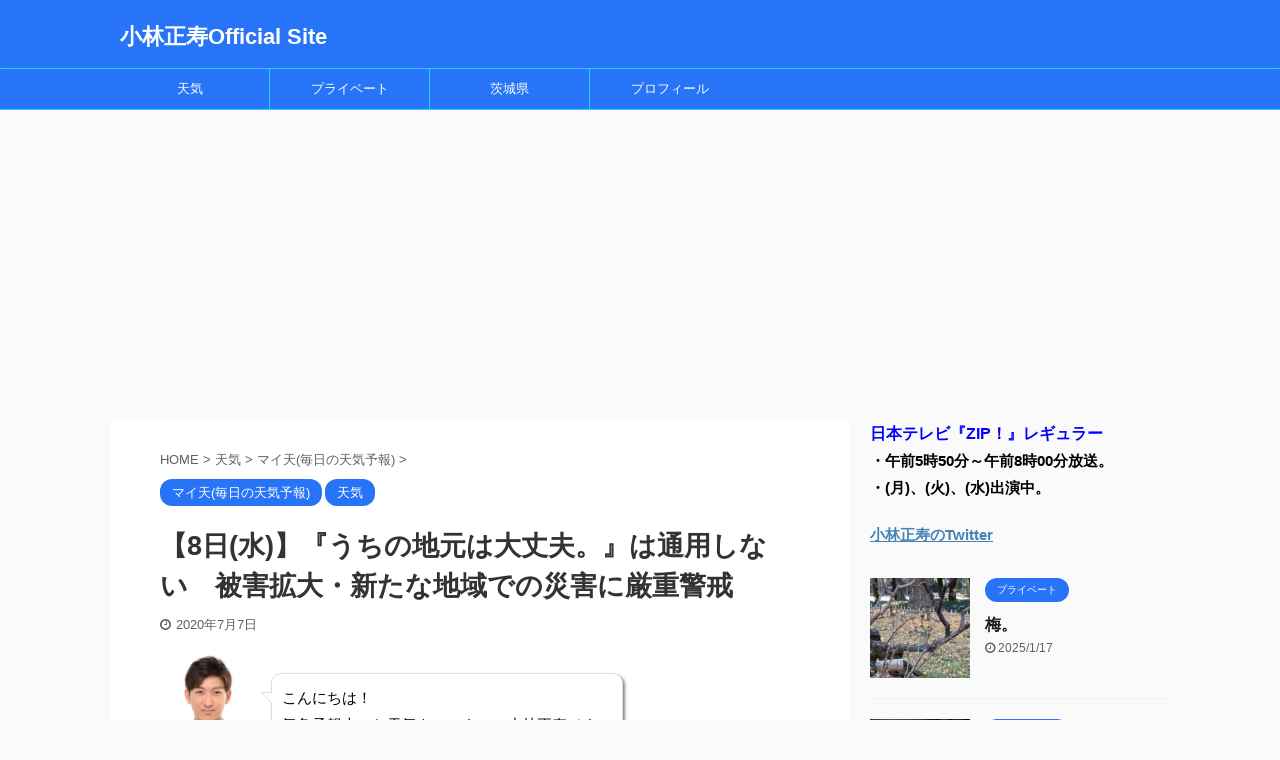

--- FILE ---
content_type: text/html; charset=UTF-8
request_url: https://kobayashimasatoshi.com/weather/20200708
body_size: 15765
content:

<!DOCTYPE html>
<!--[if lt IE 7]>
<html class="ie6" lang="ja"> <![endif]-->
<!--[if IE 7]>
<html class="i7" lang="ja"> <![endif]-->
<!--[if IE 8]>
<html class="ie" lang="ja"> <![endif]-->
<!--[if gt IE 8]><!-->
<html lang="ja" class="">
	<!--<![endif]-->
	<head prefix="og: http://ogp.me/ns# fb: http://ogp.me/ns/fb# article: http://ogp.me/ns/article#">
		<meta charset="UTF-8" >
		<meta name="viewport" content="width=device-width,initial-scale=1.0,user-scalable=no,viewport-fit=cover">
		<meta name="format-detection" content="telephone=no" >

		
		<link rel="alternate" type="application/rss+xml" title="小林正寿Official Site RSS Feed" href="https://kobayashimasatoshi.com/feed" />
		<link rel="pingback" href="https://kobayashimasatoshi.com/xmlrpc.php" >
		<!--[if lt IE 9]>
		<script src="https://kobayashimasatoshi.com/wp-content/themes/affinger5/js/html5shiv.js"></script>
		<![endif]-->
				<title>【8日(水)】『うちの地元は大丈夫。』は通用しない　被害拡大・新たな地域での災害に厳重警戒 | 小林正寿Official Site</title>

<!-- All In One SEO Pack 3.6.2ob_start_detected [-1,-1] -->
<link rel="canonical" href="https://kobayashimasatoshi.com/weather/20200708" />
<meta property="og:type" content="article" />
<meta property="og:title" content="【8日(水)】『うちの地元は大丈夫。』は通用しない　被害拡大・新たな地域での災害に厳重警戒 | 小林正寿Official Site" />
<meta property="og:description" content="【マイ天ポイント】被害拡大のおそれ、新たな地域で災害発生のおそれ 大雨特別警報が発表された九州地方では、降り始め(先週2日(木)頃)からの雨量が800ミリを超えている所があります。 平年の7月の１か月分の雨量どころか、たった５日ほどで平年７月の１か月分の雨量の２倍以上の雨量となっている所もあります。 相当な量の雨が降ったことにより、ニュース等で報道されているように九州地方では甚大な災害が発生してお" />
<meta property="og:url" content="https://kobayashimasatoshi.com/weather/20200708" />
<meta property="og:site_name" content="小林正寿Official Site" />
<meta property="og:image" content="https://kobayashimasatoshi.com/wp-content/uploads/2020/07/スクリーンショット-2020-07-07-17.16.20-700x393.png" />
<meta property="article:published_time" content="2020-07-07T08:54:07Z" />
<meta property="article:modified_time" content="2020-07-07T08:54:38Z" />
<meta property="og:image:secure_url" content="https://kobayashimasatoshi.com/wp-content/uploads/2020/07/スクリーンショット-2020-07-07-17.16.20-700x393.png" />
<meta name="twitter:card" content="summary_large_image" />
<meta name="twitter:site" content="@wm_mkobayashi" />
<meta name="twitter:domain" content="https://twitter.com/wm_mkobayashi" />
<meta name="twitter:title" content="【8日(水)】『うちの地元は大丈夫。』は通用しない　被害拡大・新たな地域での災害に厳重警戒 | 小林正寿Official Site" />
<meta name="twitter:description" content="【マイ天ポイント】被害拡大のおそれ、新たな地域で災害発生のおそれ 大雨特別警報が発表された九州地方では、降り始め(先週2日(木)頃)からの雨量が800ミリを超えている所があります。 平年の7月の１か月分の雨量どころか、たった５日ほどで平年７月の１か月分の雨量の２倍以上の雨量となっている所もあります。 相当な量の雨が降ったことにより、ニュース等で報道されているように九州地方では甚大な災害が発生してお" />
<meta name="twitter:image" content="https://kobayashimasatoshi.com/wp-content/uploads/2020/07/スクリーンショット-2020-07-07-17.16.20-700x393.png" />
			<script type="text/javascript" >
				window.ga=window.ga||function(){(ga.q=ga.q||[]).push(arguments)};ga.l=+new Date;
				ga('create', 'UA-145059963-1', 'auto');
				// Plugins
				
				ga('send', 'pageview');
			</script>
			<script async src="https://www.google-analytics.com/analytics.js"></script>
			<!-- All In One SEO Pack -->
<link rel='dns-prefetch' href='//webfonts.xserver.jp' />
<link rel='dns-prefetch' href='//ajax.googleapis.com' />
<link rel='dns-prefetch' href='//s.w.org' />
		<script type="text/javascript">
			window._wpemojiSettings = {"baseUrl":"https:\/\/s.w.org\/images\/core\/emoji\/12.0.0-1\/72x72\/","ext":".png","svgUrl":"https:\/\/s.w.org\/images\/core\/emoji\/12.0.0-1\/svg\/","svgExt":".svg","source":{"concatemoji":"https:\/\/kobayashimasatoshi.com\/wp-includes\/js\/wp-emoji-release.min.js?ver=5.4.1"}};
			/*! This file is auto-generated */
			!function(e,a,t){var r,n,o,i,p=a.createElement("canvas"),s=p.getContext&&p.getContext("2d");function c(e,t){var a=String.fromCharCode;s.clearRect(0,0,p.width,p.height),s.fillText(a.apply(this,e),0,0);var r=p.toDataURL();return s.clearRect(0,0,p.width,p.height),s.fillText(a.apply(this,t),0,0),r===p.toDataURL()}function l(e){if(!s||!s.fillText)return!1;switch(s.textBaseline="top",s.font="600 32px Arial",e){case"flag":return!c([127987,65039,8205,9895,65039],[127987,65039,8203,9895,65039])&&(!c([55356,56826,55356,56819],[55356,56826,8203,55356,56819])&&!c([55356,57332,56128,56423,56128,56418,56128,56421,56128,56430,56128,56423,56128,56447],[55356,57332,8203,56128,56423,8203,56128,56418,8203,56128,56421,8203,56128,56430,8203,56128,56423,8203,56128,56447]));case"emoji":return!c([55357,56424,55356,57342,8205,55358,56605,8205,55357,56424,55356,57340],[55357,56424,55356,57342,8203,55358,56605,8203,55357,56424,55356,57340])}return!1}function d(e){var t=a.createElement("script");t.src=e,t.defer=t.type="text/javascript",a.getElementsByTagName("head")[0].appendChild(t)}for(i=Array("flag","emoji"),t.supports={everything:!0,everythingExceptFlag:!0},o=0;o<i.length;o++)t.supports[i[o]]=l(i[o]),t.supports.everything=t.supports.everything&&t.supports[i[o]],"flag"!==i[o]&&(t.supports.everythingExceptFlag=t.supports.everythingExceptFlag&&t.supports[i[o]]);t.supports.everythingExceptFlag=t.supports.everythingExceptFlag&&!t.supports.flag,t.DOMReady=!1,t.readyCallback=function(){t.DOMReady=!0},t.supports.everything||(n=function(){t.readyCallback()},a.addEventListener?(a.addEventListener("DOMContentLoaded",n,!1),e.addEventListener("load",n,!1)):(e.attachEvent("onload",n),a.attachEvent("onreadystatechange",function(){"complete"===a.readyState&&t.readyCallback()})),(r=t.source||{}).concatemoji?d(r.concatemoji):r.wpemoji&&r.twemoji&&(d(r.twemoji),d(r.wpemoji)))}(window,document,window._wpemojiSettings);
		</script>
		<style type="text/css">
img.wp-smiley,
img.emoji {
	display: inline !important;
	border: none !important;
	box-shadow: none !important;
	height: 1em !important;
	width: 1em !important;
	margin: 0 .07em !important;
	vertical-align: -0.1em !important;
	background: none !important;
	padding: 0 !important;
}
</style>
	<link rel='stylesheet' id='wp-block-library-css'  href='https://kobayashimasatoshi.com/wp-includes/css/dist/block-library/style.min.css?ver=5.4.1' type='text/css' media='all' />
<link rel='stylesheet' id='toc-screen-css'  href='https://kobayashimasatoshi.com/wp-content/plugins/table-of-contents-plus/screen.min.css?ver=2002' type='text/css' media='all' />
<link rel='stylesheet' id='normalize-css'  href='https://kobayashimasatoshi.com/wp-content/themes/affinger5/css/normalize.css?ver=1.5.9' type='text/css' media='all' />
<link rel='stylesheet' id='font-awesome-css'  href='https://kobayashimasatoshi.com/wp-content/themes/affinger5/css/fontawesome/css/font-awesome.min.css?ver=4.7.0' type='text/css' media='all' />
<link rel='stylesheet' id='font-awesome-animation-css'  href='https://kobayashimasatoshi.com/wp-content/themes/affinger5/css/fontawesome/css/font-awesome-animation.min.css?ver=5.4.1' type='text/css' media='all' />
<link rel='stylesheet' id='st_svg-css'  href='https://kobayashimasatoshi.com/wp-content/themes/affinger5/st_svg/style.css?ver=5.4.1' type='text/css' media='all' />
<link rel='stylesheet' id='slick-css'  href='https://kobayashimasatoshi.com/wp-content/themes/affinger5/vendor/slick/slick.css?ver=1.8.0' type='text/css' media='all' />
<link rel='stylesheet' id='slick-theme-css'  href='https://kobayashimasatoshi.com/wp-content/themes/affinger5/vendor/slick/slick-theme.css?ver=1.8.0' type='text/css' media='all' />
<link rel='stylesheet' id='style-css'  href='https://kobayashimasatoshi.com/wp-content/themes/affinger5/style.css?ver=5.4.1' type='text/css' media='all' />
<link rel='stylesheet' id='child-style-css'  href='https://kobayashimasatoshi.com/wp-content/themes/affinger5-child/style.css?ver=5.4.1' type='text/css' media='all' />
<link rel='stylesheet' id='single-css'  href='https://kobayashimasatoshi.com/wp-content/themes/affinger5/st-rankcss.php' type='text/css' media='all' />
<link rel='stylesheet' id='st-themecss-css'  href='https://kobayashimasatoshi.com/wp-content/themes/affinger5/st-themecss-loader.php?ver=5.4.1' type='text/css' media='all' />
<script type='text/javascript' src='//ajax.googleapis.com/ajax/libs/jquery/1.11.3/jquery.min.js?ver=1.11.3'></script>
<script type='text/javascript' src='//webfonts.xserver.jp/js/xserver.js?ver=1.2.1'></script>
<link rel='https://api.w.org/' href='https://kobayashimasatoshi.com/wp-json/' />
<link rel='shortlink' href='https://kobayashimasatoshi.com/?p=5148' />
<link rel="alternate" type="application/json+oembed" href="https://kobayashimasatoshi.com/wp-json/oembed/1.0/embed?url=https%3A%2F%2Fkobayashimasatoshi.com%2Fweather%2F20200708" />
<link rel="alternate" type="text/xml+oembed" href="https://kobayashimasatoshi.com/wp-json/oembed/1.0/embed?url=https%3A%2F%2Fkobayashimasatoshi.com%2Fweather%2F20200708&#038;format=xml" />
<style type="text/css">div#toc_container ul li {font-size: 110%;}</style><link rel="preconnect dns-prefetch" href=""><meta name="robots" content="index, follow" />
<meta name="thumbnail" content="https://kobayashimasatoshi.com/wp-content/uploads/2020/07/スクリーンショット-2020-07-07-17.16.20.png">
<link rel="canonical" href="https://kobayashimasatoshi.com/weather/20200708" />
<link rel="icon" href="https://kobayashimasatoshi.com/wp-content/uploads/2020/02/cropped-名称未設定.002-2-32x32.jpeg" sizes="32x32" />
<link rel="icon" href="https://kobayashimasatoshi.com/wp-content/uploads/2020/02/cropped-名称未設定.002-2-192x192.jpeg" sizes="192x192" />
<link rel="apple-touch-icon" href="https://kobayashimasatoshi.com/wp-content/uploads/2020/02/cropped-名称未設定.002-2-180x180.jpeg" />
<meta name="msapplication-TileImage" content="https://kobayashimasatoshi.com/wp-content/uploads/2020/02/cropped-名称未設定.002-2-270x270.jpeg" />
<script async src="https://pagead2.googlesyndication.com/pagead/js/adsbygoogle.js"></script>
<script>
     (adsbygoogle = window.adsbygoogle || []).push({
          google_ad_client: "ca-pub-5633355086370960",
          enable_page_level_ads: true
     });
</script>						



<script>
	jQuery(function(){
		jQuery('.st-btn-open').click(function(){
			jQuery(this).next('.st-slidebox').stop(true, true).slideToggle();
			jQuery(this).addClass('st-btn-open-click');
		});
	});
</script>

	<script>
		jQuery(function(){
		jQuery('.post h2 , .h2modoki').wrapInner('<span class="st-dash-design"></span>');
		}) 
	</script>

<script>
	jQuery(function(){
		jQuery("#toc_container:not(:has(ul ul))").addClass("only-toc");
		jQuery(".st-ac-box ul:has(.cat-item)").each(function(){
			jQuery(this).addClass("st-ac-cat");
		});
	});
</script>

<script>
	jQuery(function(){
						jQuery('.st-star').parent('.rankh4').css('padding-bottom','5px'); // スターがある場合のランキング見出し調整
	});
</script>

				<meta name="viewport" content="width=device-width,initial-scale=1.0">
	</head>
	<body class="post-template-default single single-post postid-5148 single-format-standard not-front-page" >

				<div id="st-ami">
				<div id="wrapper" class="">
				<div id="wrapper-in">
					<header id="">
						<div id="headbox-bg">
							<div id="headbox">

									<nav id="s-navi" class="pcnone" data-st-nav data-st-nav-type="normal">
			<dl class="acordion is-active" data-st-nav-primary>
				<dt class="trigger">
					<p class="acordion_button"><span class="op"><i class="fa st-svg-menu"></i></span></p>
					
								<!-- 追加メニュー -->
								
								<!-- 追加メニュー2 -->
								
									</dt>

				<dd class="acordion_tree">
					<div class="acordion_tree_content">

						

														<div class="menu-%e3%82%ab%e3%83%86%e3%82%b4%e3%83%aa%e3%83%bc-container"><ul id="menu-%e3%82%ab%e3%83%86%e3%82%b4%e3%83%aa%e3%83%bc" class="menu"><li id="menu-item-611" class="menu-item menu-item-type-taxonomy menu-item-object-category current-post-ancestor current-menu-parent current-post-parent menu-item-has-children menu-item-611"><a href="https://kobayashimasatoshi.com/category/weather"><span class="menu-item-label">天気</span></a>
<ul class="sub-menu">
	<li id="menu-item-1903" class="menu-item menu-item-type-taxonomy menu-item-object-category current-post-ancestor current-menu-parent current-post-parent menu-item-1903"><a href="https://kobayashimasatoshi.com/category/weather/weatherforecast"><span class="menu-item-label">マイ天(毎日の天気予報)</span></a></li>
	<li id="menu-item-614" class="menu-item menu-item-type-taxonomy menu-item-object-category menu-item-614"><a href="https://kobayashimasatoshi.com/category/weather/news"><span class="menu-item-label">天気ニュース</span></a></li>
	<li id="menu-item-612" class="menu-item menu-item-type-taxonomy menu-item-object-category menu-item-612"><a href="https://kobayashimasatoshi.com/category/weather/bousai"><span class="menu-item-label">防災</span></a></li>
	<li id="menu-item-615" class="menu-item menu-item-type-taxonomy menu-item-object-category menu-item-has-children menu-item-615"><a href="https://kobayashimasatoshi.com/category/weather/season"><span class="menu-item-label">季節の話題</span></a>
	<ul class="sub-menu">
		<li id="menu-item-1900" class="menu-item menu-item-type-taxonomy menu-item-object-category menu-item-1900"><a href="https://kobayashimasatoshi.com/category/weather/season/spring"><span class="menu-item-label">春</span></a></li>
		<li id="menu-item-1899" class="menu-item menu-item-type-taxonomy menu-item-object-category menu-item-1899"><a href="https://kobayashimasatoshi.com/category/weather/season/summer"><span class="menu-item-label">夏</span></a></li>
		<li id="menu-item-1897" class="menu-item menu-item-type-taxonomy menu-item-object-category menu-item-1897"><a href="https://kobayashimasatoshi.com/category/weather/season/autumn"><span class="menu-item-label">秋</span></a></li>
		<li id="menu-item-1898" class="menu-item menu-item-type-taxonomy menu-item-object-category menu-item-1898"><a href="https://kobayashimasatoshi.com/category/weather/season/winter"><span class="menu-item-label">冬</span></a></li>
	</ul>
</li>
</ul>
</li>
<li id="menu-item-6524" class="menu-item menu-item-type-taxonomy menu-item-object-category menu-item-6524"><a href="https://kobayashimasatoshi.com/category/private"><span class="menu-item-label">プライベート</span></a></li>
<li id="menu-item-1945" class="menu-item menu-item-type-taxonomy menu-item-object-category menu-item-1945"><a href="https://kobayashimasatoshi.com/category/ibaraki"><span class="menu-item-label">茨城県</span></a></li>
<li id="menu-item-1901" class="menu-item menu-item-type-post_type menu-item-object-page menu-item-1901"><a href="https://kobayashimasatoshi.com/profile"><span class="menu-item-label">プロフィール</span></a></li>
</ul></div>							<div class="clear"></div>

						
					</div>
				</dd>
			</dl>

					</nav>
	
								<div id="header-l">
									
									<div id="st-text-logo">
										
            
			
				<!-- キャプション -->
				                
					              		 	 <p class="descr sitenametop">
               		     	               			 </p>
					                    
				                
				<!-- ロゴ又はブログ名 -->
				              		  <p class="sitename"><a href="https://kobayashimasatoshi.com/">
                  		                      		    小林正寿Official Site                   		               		  </a></p>
            					<!-- ロゴ又はブログ名ここまで -->

			    
		
    									</div>
								</div><!-- /#header-l -->

								<div id="header-r" class="smanone">
									
								</div><!-- /#header-r -->
							</div><!-- /#headbox-bg -->
						</div><!-- /#headbox clearfix -->

						
						
						
						
											
<div id="gazou-wide">
			<div id="st-menubox">
			<div id="st-menuwide">
				<nav class="smanone clearfix"><ul id="menu-%e3%82%ab%e3%83%86%e3%82%b4%e3%83%aa%e3%83%bc-1" class="menu"><li class="menu-item menu-item-type-taxonomy menu-item-object-category current-post-ancestor current-menu-parent current-post-parent menu-item-has-children menu-item-611"><a href="https://kobayashimasatoshi.com/category/weather">天気</a>
<ul class="sub-menu">
	<li class="menu-item menu-item-type-taxonomy menu-item-object-category current-post-ancestor current-menu-parent current-post-parent menu-item-1903"><a href="https://kobayashimasatoshi.com/category/weather/weatherforecast">マイ天(毎日の天気予報)</a></li>
	<li class="menu-item menu-item-type-taxonomy menu-item-object-category menu-item-614"><a href="https://kobayashimasatoshi.com/category/weather/news">天気ニュース</a></li>
	<li class="menu-item menu-item-type-taxonomy menu-item-object-category menu-item-612"><a href="https://kobayashimasatoshi.com/category/weather/bousai">防災</a></li>
	<li class="menu-item menu-item-type-taxonomy menu-item-object-category menu-item-has-children menu-item-615"><a href="https://kobayashimasatoshi.com/category/weather/season">季節の話題</a>
	<ul class="sub-menu">
		<li class="menu-item menu-item-type-taxonomy menu-item-object-category menu-item-1900"><a href="https://kobayashimasatoshi.com/category/weather/season/spring">春</a></li>
		<li class="menu-item menu-item-type-taxonomy menu-item-object-category menu-item-1899"><a href="https://kobayashimasatoshi.com/category/weather/season/summer">夏</a></li>
		<li class="menu-item menu-item-type-taxonomy menu-item-object-category menu-item-1897"><a href="https://kobayashimasatoshi.com/category/weather/season/autumn">秋</a></li>
		<li class="menu-item menu-item-type-taxonomy menu-item-object-category menu-item-1898"><a href="https://kobayashimasatoshi.com/category/weather/season/winter">冬</a></li>
	</ul>
</li>
</ul>
</li>
<li class="menu-item menu-item-type-taxonomy menu-item-object-category menu-item-6524"><a href="https://kobayashimasatoshi.com/category/private">プライベート</a></li>
<li class="menu-item menu-item-type-taxonomy menu-item-object-category menu-item-1945"><a href="https://kobayashimasatoshi.com/category/ibaraki">茨城県</a></li>
<li class="menu-item menu-item-type-post_type menu-item-object-page menu-item-1901"><a href="https://kobayashimasatoshi.com/profile">プロフィール</a></li>
</ul></nav>			</div>
		</div>
				</div>
					
					
					</header>

					

					<div id="content-w">

					
					
					
	
			<div id="st-header-post-under-box" class="st-header-post-no-data "
		     style="">
			<div class="st-dark-cover">
							</div>
		</div>
	

<div id="content" class="clearfix">
	<div id="contentInner">
		<main>
			<article>
				<div id="post-5148" class="st-post post-5148 post type-post status-publish format-standard has-post-thumbnail hentry category-weatherforecast category-weather">

					
																
					
					<!--ぱんくず -->
											<div
							id="breadcrumb">
							<ol itemscope itemtype="http://schema.org/BreadcrumbList">
								<li itemprop="itemListElement" itemscope itemtype="http://schema.org/ListItem">
									<a href="https://kobayashimasatoshi.com" itemprop="item">
										<span itemprop="name">HOME</span>
									</a>
									&gt;
									<meta itemprop="position" content="1"/>
								</li>

								
																	<li itemprop="itemListElement" itemscope itemtype="http://schema.org/ListItem">
										<a href="https://kobayashimasatoshi.com/category/weather" itemprop="item">
											<span
												itemprop="name">天気</span>
										</a>
										&gt;
										<meta itemprop="position" content="2"/>
									</li>
																										<li itemprop="itemListElement" itemscope itemtype="http://schema.org/ListItem">
										<a href="https://kobayashimasatoshi.com/category/weather/weatherforecast" itemprop="item">
											<span
												itemprop="name">マイ天(毎日の天気予報)</span>
										</a>
										&gt;
										<meta itemprop="position" content="3"/>
									</li>
																								</ol>

													</div>
										<!--/ ぱんくず -->

					<!--ループ開始 -->
										
																									<p class="st-catgroup">
								<a href="https://kobayashimasatoshi.com/category/weather/weatherforecast" title="View all posts in マイ天(毎日の天気予報)" rel="category tag"><span class="catname st-catid21">マイ天(毎日の天気予報)</span></a> <a href="https://kobayashimasatoshi.com/category/weather" title="View all posts in 天気" rel="category tag"><span class="catname st-catid2">天気</span></a>							</p>
						
						<h1 class="entry-title">【8日(水)】『うちの地元は大丈夫。』は通用しない　被害拡大・新たな地域での災害に厳重警戒</h1>

						
	<div class="blogbox ">
		<p><span class="kdate">
							<i class="fa fa-clock-o"></i><time class="updated" datetime="2020-07-07T17:54:07+0900">2020年7月7日</time>
					</span></p>
	</div>
					
					
					<div class="mainbox">
						<div id="nocopy" ><!-- コピー禁止エリアここから -->
							
																						
							<div class="entry-content">
								
<div class="wp-block-word-balloon-word-balloon-block"><div class="w_b_box w_b_w100 w_b_flex"><div class="w_b_wrap w_b_flex w_b_div" style=""><div class="w_b_ava_box w_b_relative w_b_ava_L w_b_f_n w_b_div"><div class="w_b_icon_wrap w_b_relative w_b_div"><div class="w_b_ava_wrap w_b_direction_L w_b_mp0 w_b_div"><div class="w_b_ava_effect w_b_relative w_b_oh w_b_radius w_b_size_M w_b_div" style="">
<img src="https://kobayashimasatoshi.com/wp-content/uploads/2019/07/e8719cced84fdf55f5b60e8f1d3c3cc9.jpg" width="96" height="96" alt="" class="w_b_ava_img w_b_w100 w_b_h100  w_b_mp0 w_b_img" style="" />
</div></div></div></div><div class="w_b_bal_box w_b_relative w_b_direction_L w_b_w100 w_b_div"><div class="w_b_space w_b_mp0 w_b_div"><svg version="1.1" xmlns="http://www.w3.org/2000/svg" xmlns:xlink="http://www.w3.org/1999/xlink" x="0px" y="0px" width="1" height="19" viewBox="0 0 1 1" fill="transparent" stroke="transparent" stroke-miterlimit="10" class="w_b_db w_b_mp0"><polygon fill="transparent" stroke="transparent" points="0,1 0,1 0,1 0,1 "/></svg></div><div class="w_b_flex w_b_mp0 w_b_div"><div class="w_b_bal_wrap w_b_bal_wrap_L w_b_div"><div class="w_b_bal w_b_relative w_b_talk w_b_bal_L w_b_talk_L w_b_shadow_L w_b_ta_L w_b_div"><div class="w_b_quote w_b_div"><p>こんにちは！<br>気象予報士・お天気キャスターの小林正寿です。</p></div></div></div></div></div></div></div></div>



<div class="wp-block-word-balloon-word-balloon-block"><div class="w_b_box w_b_w100 w_b_flex"><div class="w_b_wrap w_b_flex w_b_div" style=""><div class="w_b_ava_box w_b_relative w_b_ava_L w_b_f_n w_b_div"><div class="w_b_icon_wrap w_b_relative w_b_div"><div class="w_b_ava_wrap w_b_direction_L w_b_mp0 w_b_div"><div class="w_b_ava_effect w_b_relative w_b_oh w_b_radius w_b_size_M w_b_div" style="">
<img src="https://kobayashimasatoshi.com/wp-content/uploads/2019/07/e8719cced84fdf55f5b60e8f1d3c3cc9.jpg" width="96" height="96" alt="" class="w_b_ava_img w_b_w100 w_b_h100  w_b_mp0 w_b_img" style="" />
</div></div></div></div><div class="w_b_bal_box w_b_relative w_b_direction_L w_b_w100 w_b_div"><div class="w_b_space w_b_mp0 w_b_div"><svg version="1.1" xmlns="http://www.w3.org/2000/svg" xmlns:xlink="http://www.w3.org/1999/xlink" x="0px" y="0px" width="1" height="19" viewBox="0 0 1 1" fill="transparent" stroke="transparent" stroke-miterlimit="10" class="w_b_db w_b_mp0"><polygon fill="transparent" stroke="transparent" points="0,1 0,1 0,1 0,1 "/></svg></div><div class="w_b_flex w_b_mp0 w_b_div"><div class="w_b_bal_wrap w_b_bal_wrap_L w_b_div"><div class="w_b_bal w_b_relative w_b_talk w_b_bal_L w_b_talk_L w_b_shadow_L w_b_ta_L w_b_div"><div class="w_b_quote w_b_div"><p>毎日、私小林の予報をお伝えする『マイ天』。<br>8日(水)のマイ天はコチラ！</p></div></div></div></div></div></div></div></div>


<div class="st-mybox  has-title st-mybox-class" style="background:#FFFDE7;border-color:#FFD54F;border-width:2px;border-radius:5px;margin: 25px 0 25px 0;"><p class="st-mybox-title" style="color:#FFD54F;font-weight:bold;text-shadow: #fff 3px 0px 0px, #fff 2.83487px 0.981584px 0px, #fff 2.35766px 1.85511px 0px, #fff 1.62091px 2.52441px 0px, #fff 0.705713px 2.91581px 0px, #fff -0.287171px 2.98622px 0px, #fff -1.24844px 2.72789px 0px, #fff -2.07227px 2.16926px 0px, #fff -2.66798px 1.37182px 0px, #fff -2.96998px 0.42336px 0px, #fff -2.94502px -0.571704px 0px, #fff -2.59586px -1.50383px 0px, #fff -1.96093px -2.27041px 0px, #fff -1.11013px -2.78704px 0px, #fff -0.137119px -2.99686px 0px, #fff 0.850987px -2.87677px 0px, #fff 1.74541px -2.43999px 0px, #fff 2.44769px -1.73459px 0px, #fff 2.88051px -0.838246px 0px;"><i class="fa fa-check-circle st-css-no" aria-hidden="true"></i>ポイント</p><div class="st-in-mybox">
<p>・九州は(火)夜〜(水)朝に再び大雨。被害拡大のおそれ。命を守るために安全確保を。</p>
<p>・中国・四国〜東北も大雨。土砂災害・浸水・河川氾濫などのおそれ。いままで何でもなかった地域も他人事ではない。</p>
<p>・この先も雨続き。激しく降るタイミングも。九州中心に来週にかけても危険な状態。</p>
<p>・時間差で災害発生も。雨弱まっても危険箇所に近づかないで！</p>
</div></div>
<p><img class="alignnone wp-image-5149 size-large" src="https://kobayashimasatoshi.com/wp-content/uploads/2020/07/スクリーンショット-2020-07-07-17.03.30-700x439.png" alt="" width="700" height="439" srcset="https://kobayashimasatoshi.com/wp-content/uploads/2020/07/スクリーンショット-2020-07-07-17.03.30-700x439.png 700w, https://kobayashimasatoshi.com/wp-content/uploads/2020/07/スクリーンショット-2020-07-07-17.03.30-768x482.png 768w, https://kobayashimasatoshi.com/wp-content/uploads/2020/07/スクリーンショット-2020-07-07-17.03.30-1536x964.png 1536w, https://kobayashimasatoshi.com/wp-content/uploads/2020/07/スクリーンショット-2020-07-07-17.03.30.png 1696w" sizes="(max-width: 700px) 100vw, 700px" /> <img class="alignnone wp-image-5150 size-large" src="https://kobayashimasatoshi.com/wp-content/uploads/2020/07/スクリーンショット-2020-07-07-17.03.39-700x435.png" alt="" width="700" height="435" srcset="https://kobayashimasatoshi.com/wp-content/uploads/2020/07/スクリーンショット-2020-07-07-17.03.39-700x435.png 700w, https://kobayashimasatoshi.com/wp-content/uploads/2020/07/スクリーンショット-2020-07-07-17.03.39-768x478.png 768w, https://kobayashimasatoshi.com/wp-content/uploads/2020/07/スクリーンショット-2020-07-07-17.03.39-1536x955.png 1536w, https://kobayashimasatoshi.com/wp-content/uploads/2020/07/スクリーンショット-2020-07-07-17.03.39.png 1692w" sizes="(max-width: 700px) 100vw, 700px" /></p>


<div class="wp-block-word-balloon-word-balloon-block"><div class="w_b_box w_b_w100 w_b_flex"><div class="w_b_wrap w_b_flex w_b_div" style=""><div class="w_b_ava_box w_b_relative w_b_ava_L w_b_f_n w_b_div"><div class="w_b_icon_wrap w_b_relative w_b_div"><div class="w_b_ava_wrap w_b_direction_L w_b_mp0 w_b_div"><div class="w_b_ava_effect w_b_relative w_b_oh w_b_radius w_b_size_M w_b_div" style="">
<img src="https://kobayashimasatoshi.com/wp-content/uploads/2019/07/e8719cced84fdf55f5b60e8f1d3c3cc9.jpg" width="96" height="96" alt="" class="w_b_ava_img w_b_w100 w_b_h100  w_b_mp0 w_b_img" style="" />
</div></div></div></div><div class="w_b_bal_box w_b_relative w_b_direction_L w_b_w100 w_b_div"><div class="w_b_space w_b_mp0 w_b_div"><svg version="1.1" xmlns="http://www.w3.org/2000/svg" xmlns:xlink="http://www.w3.org/1999/xlink" x="0px" y="0px" width="1" height="19" viewBox="0 0 1 1" fill="transparent" stroke="transparent" stroke-miterlimit="10" class="w_b_db w_b_mp0"><polygon fill="transparent" stroke="transparent" points="0,1 0,1 0,1 0,1 "/></svg></div><div class="w_b_flex w_b_mp0 w_b_div"><div class="w_b_bal_wrap w_b_bal_wrap_L w_b_div"><div class="w_b_bal w_b_relative w_b_talk w_b_bal_L w_b_talk_L w_b_shadow_L w_b_ta_L w_b_div"><div class="w_b_quote w_b_div"><p>そして、きょうのマイ天ポイントは、『<span style="color:#e6514c" class="tadv-color"><strong>被害拡大のおそれ、新たな場所で災害発生のおそれ</strong></span>』です。</p></div></div></div></div></div></div></div></div>



<h2>【マイ天ポイント】被害拡大のおそれ、新たな地域で災害発生のおそれ</h2>


<p>大雨特別警報が発表された九州地方では、降り始め(先週2日(木)頃)からの雨量が800ミリを超えている所があります。</p>
<p>平年の7月の１か月分の雨量どころか、たった５日ほどで平年７月の１か月分の雨量の２倍以上の雨量となっている所もあります。</p>
<p><img class="alignnone wp-image-5151 size-large" src="https://kobayashimasatoshi.com/wp-content/uploads/2020/07/スクリーンショット-2020-07-07-17.16.20-700x393.png" alt="" width="700" height="393" srcset="https://kobayashimasatoshi.com/wp-content/uploads/2020/07/スクリーンショット-2020-07-07-17.16.20-700x393.png 700w, https://kobayashimasatoshi.com/wp-content/uploads/2020/07/スクリーンショット-2020-07-07-17.16.20-768x431.png 768w, https://kobayashimasatoshi.com/wp-content/uploads/2020/07/スクリーンショット-2020-07-07-17.16.20-1536x862.png 1536w, https://kobayashimasatoshi.com/wp-content/uploads/2020/07/スクリーンショット-2020-07-07-17.16.20.png 2016w" sizes="(max-width: 700px) 100vw, 700px" /></p>
<p> </p>
<p>相当な量の雨が降ったことにより、ニュース等で報道されているように九州地方では甚大な災害が発生しており、亡くなられた方もでています。</p>
<p>しかし、大雨はまだまだ終わりそうにありません。</p>
<p>火曜夜〜水曜早朝は、九州の広い範囲でかなりの大雨が予想されています。</p>
<p>夜間の暗い時間帯であるということ、地盤への相当緩んでいること、川の水位が上がっていることを考えると、極めて危険な状況です。</p>
<p>避難が住んでいる方は安全な場所にとどまって下さい。避難が済んでいない方は、明るいうち、大雨になっていないうちに避難するか、自宅で安全確保をはかってください。</p>
<p> </p>
<p>九州でまだ被害が出ていない地域の方へ。</p>
<p>『いままで生きてきて地元で災害などなかった。だから地元は大丈夫』。</p>
<p>これは通用しません。</p>
<p>このセリフ・思い込みが命取りです。</p>
<p>いままでとは全然違う事が起きていると思って下さい。<span class="hutoaka">災害の範囲が拡大</span>することが考えられます。</p>
<p>命を守りましょう。全力で。</p>
<p><img class="alignnone size-medium wp-image-5152" src="https://kobayashimasatoshi.com/wp-content/uploads/2020/07/スクリーンショット-2020-07-07-17.11.27.png" alt="" width="1646" height="936" srcset="https://kobayashimasatoshi.com/wp-content/uploads/2020/07/スクリーンショット-2020-07-07-17.11.27.png 1646w, https://kobayashimasatoshi.com/wp-content/uploads/2020/07/スクリーンショット-2020-07-07-17.11.27-700x398.png 700w, https://kobayashimasatoshi.com/wp-content/uploads/2020/07/スクリーンショット-2020-07-07-17.11.27-768x437.png 768w, https://kobayashimasatoshi.com/wp-content/uploads/2020/07/スクリーンショット-2020-07-07-17.11.27-1536x873.png 1536w" sizes="(max-width: 1646px) 100vw, 1646px" /></p>
<p>大雨は九州だけではありません。</p>
<p>東北〜中国・四国にかけても非常に活発な雨雲がかかり、災害が発生するおそれがある雨量となる恐れがあります。これまでなんでもなかったとしても、他人事ではありません。<span class="hutoaka">新たな地域で、災害が発生</span>するおそれがあります。</p>
<p>命を守るために、早めの避難を心がけて下さい。</p>
<p> </p>
<p>以下、８日(水)18時までの24時間に予想される雨量です。</p>
<p><img class="alignnone wp-image-5153 size-large" src="https://kobayashimasatoshi.com/wp-content/uploads/2020/07/スクリーンショット-2020-07-07-17.06.29-700x392.png" alt="" width="700" height="392" srcset="https://kobayashimasatoshi.com/wp-content/uploads/2020/07/スクリーンショット-2020-07-07-17.06.29-700x392.png 700w, https://kobayashimasatoshi.com/wp-content/uploads/2020/07/スクリーンショット-2020-07-07-17.06.29-768x430.png 768w, https://kobayashimasatoshi.com/wp-content/uploads/2020/07/スクリーンショット-2020-07-07-17.06.29-1536x860.png 1536w, https://kobayashimasatoshi.com/wp-content/uploads/2020/07/スクリーンショット-2020-07-07-17.06.29-2048x1147.png 2048w" sizes="(max-width: 700px) 100vw, 700px" /></p>
<p> </p>
<p>9日(木)にかけても雨量が増えます。</p>
<p><img class="alignnone wp-image-5154 size-large" src="https://kobayashimasatoshi.com/wp-content/uploads/2020/07/6416a85741aa4c96e6d6982861c40575-700x394.png" alt="" width="700" height="394" srcset="https://kobayashimasatoshi.com/wp-content/uploads/2020/07/6416a85741aa4c96e6d6982861c40575-700x394.png 700w, https://kobayashimasatoshi.com/wp-content/uploads/2020/07/6416a85741aa4c96e6d6982861c40575-768x432.png 768w, https://kobayashimasatoshi.com/wp-content/uploads/2020/07/6416a85741aa4c96e6d6982861c40575-1536x864.png 1536w, https://kobayashimasatoshi.com/wp-content/uploads/2020/07/6416a85741aa4c96e6d6982861c40575.png 1920w" sizes="(max-width: 700px) 100vw, 700px" /></p>
<p> </p>
<p>九州では降り始めからの雨量が1000ミリに達する所があるとみられ、大規模な土砂災害である『<span class="hutoaka">深層崩壊</span>』が発生することも考えられます。</p>
<p>雨が弱まっても、崖には絶対に近づかないでください。</p>
<p>時間差で土砂災害が発生する可能性があります。</p>
<p>時間差で発生するのは土砂災害だけでなく、川の氾濫もありえます。</p>
<p>上流で水位が高くなっていれば、時間差で中・下流の水位が高くなることがありますし、上流で土砂ダムができていた場合、それが何かのきっかけで崩壊し、いっきに中・下流に土石流が押し寄せることも考えられます。</p>
<p> </p>
<p>雨はなかなか終わりが見えず、断続的に激しい降り方をするおそれがあります。</p>
<p><img class="alignnone wp-image-5155 size-large" src="https://kobayashimasatoshi.com/wp-content/uploads/2020/07/スクリーンショット-2020-07-07-17.13.05-700x391.png" alt="" width="700" height="391" srcset="https://kobayashimasatoshi.com/wp-content/uploads/2020/07/スクリーンショット-2020-07-07-17.13.05-700x391.png 700w, https://kobayashimasatoshi.com/wp-content/uploads/2020/07/スクリーンショット-2020-07-07-17.13.05-768x429.png 768w, https://kobayashimasatoshi.com/wp-content/uploads/2020/07/スクリーンショット-2020-07-07-17.13.05-1536x858.png 1536w, https://kobayashimasatoshi.com/wp-content/uploads/2020/07/スクリーンショット-2020-07-07-17.13.05.png 1902w" sizes="(max-width: 700px) 100vw, 700px" /></p>


<div class="wp-block-word-balloon-word-balloon-block"><div class="w_b_box w_b_w100 w_b_flex"><div class="w_b_wrap w_b_flex w_b_div" style=""><div class="w_b_ava_box w_b_relative w_b_ava_L w_b_f_n w_b_div"><div class="w_b_icon_wrap w_b_relative w_b_div"><div class="w_b_ava_wrap w_b_direction_L w_b_mp0 w_b_div"><div class="w_b_ava_effect w_b_relative w_b_oh w_b_radius w_b_size_M w_b_div" style="">
<img src="https://kobayashimasatoshi.com/wp-content/uploads/2019/07/e8719cced84fdf55f5b60e8f1d3c3cc9.jpg" width="96" height="96" alt="" class="w_b_ava_img w_b_w100 w_b_h100  w_b_mp0 w_b_img" style="" />
</div></div></div></div><div class="w_b_bal_box w_b_relative w_b_direction_L w_b_w100 w_b_div"><div class="w_b_space w_b_mp0 w_b_div"><svg version="1.1" xmlns="http://www.w3.org/2000/svg" xmlns:xlink="http://www.w3.org/1999/xlink" x="0px" y="0px" width="1" height="19" viewBox="0 0 1 1" fill="transparent" stroke="transparent" stroke-miterlimit="10" class="w_b_db w_b_mp0"><polygon fill="transparent" stroke="transparent" points="0,1 0,1 0,1 0,1 "/></svg></div><div class="w_b_flex w_b_mp0 w_b_div"><div class="w_b_bal_wrap w_b_bal_wrap_L w_b_div"><div class="w_b_bal w_b_relative w_b_talk w_b_bal_L w_b_talk_L w_b_shadow_L w_b_ta_L w_b_div"><div class="w_b_quote w_b_div"><p>一時的に雨の降り方が弱まったとしても、油断は絶対にしないで下さい。<br>特に大きなダメージを受けている九州の方。<br>危険な状態が来週にかけても続くと思って下さい。<br>僕も一生懸命、命がけで情報を発信いたしますので、一生懸命、命を守ることだけを考えてください。<br>ともに乗り越えましょう。</p></div></div></div></div></div></div></div></div>
							</div>
						</div><!-- コピー禁止エリアここまで -->

												
					<div class="adbox">
				
							        
	
									<div style="padding-top:10px;">
						
		        
	
					</div>
							</div>
			

						
					</div><!-- .mainboxここまで -->

																
					
	
	<div class="sns ">
	<ul class="clearfix">
					<!--ツイートボタン-->
			<li class="twitter"> 
			<a rel="nofollow" onclick="window.open('//twitter.com/intent/tweet?url=https%3A%2F%2Fkobayashimasatoshi.com%2Fweather%2F20200708&text=%E3%80%908%E6%97%A5%28%E6%B0%B4%29%E3%80%91%E3%80%8E%E3%81%86%E3%81%A1%E3%81%AE%E5%9C%B0%E5%85%83%E3%81%AF%E5%A4%A7%E4%B8%88%E5%A4%AB%E3%80%82%E3%80%8F%E3%81%AF%E9%80%9A%E7%94%A8%E3%81%97%E3%81%AA%E3%81%84%E3%80%80%E8%A2%AB%E5%AE%B3%E6%8B%A1%E5%A4%A7%E3%83%BB%E6%96%B0%E3%81%9F%E3%81%AA%E5%9C%B0%E5%9F%9F%E3%81%A7%E3%81%AE%E7%81%BD%E5%AE%B3%E3%81%AB%E5%8E%B3%E9%87%8D%E8%AD%A6%E6%88%92&tw_p=tweetbutton', '', 'width=500,height=450'); return false;"><i class="fa fa-twitter"></i><span class="snstext " >Twitter</span></a>
			</li>
		
					<!--シェアボタン-->      
			<li class="facebook">
			<a href="//www.facebook.com/sharer.php?src=bm&u=https%3A%2F%2Fkobayashimasatoshi.com%2Fweather%2F20200708&t=%E3%80%908%E6%97%A5%28%E6%B0%B4%29%E3%80%91%E3%80%8E%E3%81%86%E3%81%A1%E3%81%AE%E5%9C%B0%E5%85%83%E3%81%AF%E5%A4%A7%E4%B8%88%E5%A4%AB%E3%80%82%E3%80%8F%E3%81%AF%E9%80%9A%E7%94%A8%E3%81%97%E3%81%AA%E3%81%84%E3%80%80%E8%A2%AB%E5%AE%B3%E6%8B%A1%E5%A4%A7%E3%83%BB%E6%96%B0%E3%81%9F%E3%81%AA%E5%9C%B0%E5%9F%9F%E3%81%A7%E3%81%AE%E7%81%BD%E5%AE%B3%E3%81%AB%E5%8E%B3%E9%87%8D%E8%AD%A6%E6%88%92" target="_blank" rel="nofollow noopener"><i class="fa fa-facebook"></i><span class="snstext " >Share</span>
			</a>
			</li>
		
					<!--ポケットボタン-->      
			<li class="pocket">
			<a rel="nofollow" onclick="window.open('//getpocket.com/edit?url=https%3A%2F%2Fkobayashimasatoshi.com%2Fweather%2F20200708&title=%E3%80%908%E6%97%A5%28%E6%B0%B4%29%E3%80%91%E3%80%8E%E3%81%86%E3%81%A1%E3%81%AE%E5%9C%B0%E5%85%83%E3%81%AF%E5%A4%A7%E4%B8%88%E5%A4%AB%E3%80%82%E3%80%8F%E3%81%AF%E9%80%9A%E7%94%A8%E3%81%97%E3%81%AA%E3%81%84%E3%80%80%E8%A2%AB%E5%AE%B3%E6%8B%A1%E5%A4%A7%E3%83%BB%E6%96%B0%E3%81%9F%E3%81%AA%E5%9C%B0%E5%9F%9F%E3%81%A7%E3%81%AE%E7%81%BD%E5%AE%B3%E3%81%AB%E5%8E%B3%E9%87%8D%E8%AD%A6%E6%88%92', '', 'width=500,height=350'); return false;"><i class="fa fa-get-pocket"></i><span class="snstext " >Pocket</span></a></li>
		
					<!--はてブボタン-->
			<li class="hatebu">       
				<a href="//b.hatena.ne.jp/entry/https://kobayashimasatoshi.com/weather/20200708" class="hatena-bookmark-button" data-hatena-bookmark-layout="simple" title="【8日(水)】『うちの地元は大丈夫。』は通用しない　被害拡大・新たな地域での災害に厳重警戒" rel="nofollow"><i class="fa st-svg-hateb"></i><span class="snstext " >Hatena</span>
				</a><script type="text/javascript" src="//b.st-hatena.com/js/bookmark_button.js" charset="utf-8" async="async"></script>

			</li>
		
					<!--LINEボタン-->   
			<li class="line">
			<a href="//line.me/R/msg/text/?%E3%80%908%E6%97%A5%28%E6%B0%B4%29%E3%80%91%E3%80%8E%E3%81%86%E3%81%A1%E3%81%AE%E5%9C%B0%E5%85%83%E3%81%AF%E5%A4%A7%E4%B8%88%E5%A4%AB%E3%80%82%E3%80%8F%E3%81%AF%E9%80%9A%E7%94%A8%E3%81%97%E3%81%AA%E3%81%84%E3%80%80%E8%A2%AB%E5%AE%B3%E6%8B%A1%E5%A4%A7%E3%83%BB%E6%96%B0%E3%81%9F%E3%81%AA%E5%9C%B0%E5%9F%9F%E3%81%A7%E3%81%AE%E7%81%BD%E5%AE%B3%E3%81%AB%E5%8E%B3%E9%87%8D%E8%AD%A6%E6%88%92%0Ahttps%3A%2F%2Fkobayashimasatoshi.com%2Fweather%2F20200708" target="_blank" rel="nofollow noopener"><i class="fa fa-comment" aria-hidden="true"></i><span class="snstext" >LINE</span></a>
			</li> 
		
					<!--URLコピーボタン-->
			<li class="share-copy">
			<a href="#" rel="nofollow" data-st-copy-text="【8日(水)】『うちの地元は大丈夫。』は通用しない　被害拡大・新たな地域での災害に厳重警戒 / https://kobayashimasatoshi.com/weather/20200708"><i class="fa fa-clipboard"></i><span class="snstext" >コピーする</span></a>
			</li>
		
	</ul>

	</div> 

											
<div class="kanren pop-box ">
					<p class="p-entry-t"><span class="p-entry">おすすめ記事</span></p>
	
	
						
			
				<dl class="clearfix">
					<dt class="poprank">
						<a href="https://kobayashimasatoshi.com/weather/nettyuusyoukaramiwomamoru">
							
																	<img width="150" height="150" src="https://kobayashimasatoshi.com/wp-content/uploads/2020/05/スクリーンショット-2020-05-14-14.32.56-150x150.png" class="attachment-st_thumb150 size-st_thumb150 wp-post-image" alt="" srcset="https://kobayashimasatoshi.com/wp-content/uploads/2020/05/スクリーンショット-2020-05-14-14.32.56-150x150.png 150w, https://kobayashimasatoshi.com/wp-content/uploads/2020/05/スクリーンショット-2020-05-14-14.32.56-100x100.png 100w" sizes="(max-width: 150px) 100vw, 150px" />								
													</a>

													<span class="poprank-no">1</span>
											</dt>
					<dd>
						<h5 class="popular-t"><a href="https://kobayashimasatoshi.com/weather/nettyuusyoukaramiwomamoru">熱中症から身を守る術５選〜現役お天気キャスターが解説〜</a></h5>

						
					</dd>
				</dl>

															
			
				<dl class="clearfix">
					<dt class="poprank">
						<a href="https://kobayashimasatoshi.com/weather/nettyuusyou-syoujou-taiou">
							
																	<img width="150" height="121" src="https://kobayashimasatoshi.com/wp-content/uploads/2019/08/図1.png" class="attachment-st_thumb150 size-st_thumb150 wp-post-image" alt="" srcset="https://kobayashimasatoshi.com/wp-content/uploads/2019/08/図1.png 1532w, https://kobayashimasatoshi.com/wp-content/uploads/2019/08/図1-768x621.png 768w, https://kobayashimasatoshi.com/wp-content/uploads/2019/08/図1-300x243.png 300w, https://kobayashimasatoshi.com/wp-content/uploads/2019/08/図1-850x687.png 850w" sizes="(max-width: 150px) 100vw, 150px" />								
													</a>

													<span class="poprank-no">2</span>
											</dt>
					<dd>
						<h5 class="popular-t"><a href="https://kobayashimasatoshi.com/weather/nettyuusyou-syoujou-taiou">熱中症の症状と対応</a></h5>

						
					</dd>
				</dl>

															
			
				<dl class="clearfix">
					<dt class="poprank">
						<a href="https://kobayashimasatoshi.com/weather/kaminarigumogatikadukusain3">
							
																	<img width="150" height="113" src="https://kobayashimasatoshi.com/wp-content/uploads/2019/07/image_230.jpg" class="attachment-st_thumb150 size-st_thumb150 wp-post-image" alt="" srcset="https://kobayashimasatoshi.com/wp-content/uploads/2019/07/image_230.jpg 960w, https://kobayashimasatoshi.com/wp-content/uploads/2019/07/image_230-300x225.jpg 300w, https://kobayashimasatoshi.com/wp-content/uploads/2019/07/image_230-768x576.jpg 768w, https://kobayashimasatoshi.com/wp-content/uploads/2019/07/image_230-700x525.jpg 700w, https://kobayashimasatoshi.com/wp-content/uploads/2019/07/image_230-850x638.jpg 850w" sizes="(max-width: 150px) 100vw, 150px" />								
													</a>

													<span class="poprank-no">3</span>
											</dt>
					<dd>
						<h5 class="popular-t"><a href="https://kobayashimasatoshi.com/weather/kaminarigumogatikadukusain3">雷雲が近づくサイン3つ</a></h5>

						
					</dd>
				</dl>

															
			
				<dl class="clearfix">
					<dt class="poprank">
						<a href="https://kobayashimasatoshi.com/weather/kaminarigumosekkinjikikennakoudou3">
							
																	<img width="150" height="84" src="https://kobayashimasatoshi.com/wp-content/uploads/2019/07/image_100.jpg" class="attachment-st_thumb150 size-st_thumb150 wp-post-image" alt="" srcset="https://kobayashimasatoshi.com/wp-content/uploads/2019/07/image_100.jpg 650w, https://kobayashimasatoshi.com/wp-content/uploads/2019/07/image_100-300x169.jpg 300w" sizes="(max-width: 150px) 100vw, 150px" />								
													</a>

													<span class="poprank-no">4</span>
											</dt>
					<dd>
						<h5 class="popular-t"><a href="https://kobayashimasatoshi.com/weather/kaminarigumosekkinjikikennakoudou3">雷雲接近時　危険な行動3つ</a></h5>

						
					</dd>
				</dl>

															
			
				<dl class="clearfix">
					<dt class="poprank">
						<a href="https://kobayashimasatoshi.com/weather/raiunsekkinjitorubekikoudou3">
							
																	<img width="150" height="150" src="https://kobayashimasatoshi.com/wp-content/uploads/2019/07/スクリーンショット-2020-04-04-20.57.58-150x150.png" class="attachment-st_thumb150 size-st_thumb150 wp-post-image" alt="" srcset="https://kobayashimasatoshi.com/wp-content/uploads/2019/07/スクリーンショット-2020-04-04-20.57.58-150x150.png 150w, https://kobayashimasatoshi.com/wp-content/uploads/2019/07/スクリーンショット-2020-04-04-20.57.58-100x100.png 100w" sizes="(max-width: 150px) 100vw, 150px" />								
													</a>

													<span class="poprank-no">5</span>
											</dt>
					<dd>
						<h5 class="popular-t"><a href="https://kobayashimasatoshi.com/weather/raiunsekkinjitorubekikoudou3">雷雲接近時　取るべき3行動</a></h5>

						
					</dd>
				</dl>

															
											
			
				<dl class="clearfix">
					<dt class="poprank">
						<a href="https://kobayashimasatoshi.com/weather/sedimentdisasters-reason-japan">
							
																	<img width="150" height="150" src="https://kobayashimasatoshi.com/wp-content/uploads/2019/07/スクリーンショット-2020-04-04-21.02.45-150x150.png" class="attachment-st_thumb150 size-st_thumb150 wp-post-image" alt="" srcset="https://kobayashimasatoshi.com/wp-content/uploads/2019/07/スクリーンショット-2020-04-04-21.02.45-150x150.png 150w, https://kobayashimasatoshi.com/wp-content/uploads/2019/07/スクリーンショット-2020-04-04-21.02.45-100x100.png 100w" sizes="(max-width: 150px) 100vw, 150px" />								
													</a>

													<span class="poprank-no">6</span>
											</dt>
					<dd>
						<h5 class="popular-t"><a href="https://kobayashimasatoshi.com/weather/sedimentdisasters-reason-japan">なぜ日本は土砂災害が多いのか</a></h5>

						
					</dd>
				</dl>

												
	
</div>

											<p class="tagst">
							<i class="fa fa-folder-open-o" aria-hidden="true"></i>-<a href="https://kobayashimasatoshi.com/category/weather/weatherforecast" rel="category tag">マイ天(毎日の天気予報)</a>, <a href="https://kobayashimasatoshi.com/category/weather" rel="category tag">天気</a><br/>
													</p>
					
					<aside>
						<p class="author" style="display:none;"><a href="https://kobayashimasatoshi.com/author/wm_kobayashimasatoshi" title="小林正寿" class="vcard author"><span class="fn">author</span></a></p>
																		<!--ループ終了-->

																					<hr class="hrcss" />

<div id="comments">
     	<div id="respond" class="comment-respond">
		<h3 id="reply-title" class="comment-reply-title">comment <small><a rel="nofollow" id="cancel-comment-reply-link" href="/weather/20200708#respond" style="display:none;">コメントをキャンセル</a></small></h3><form action="https://kobayashimasatoshi.com/wp-comments-post.php" method="post" id="commentform" class="comment-form"><p class="comment-notes"><span id="email-notes">メールアドレスが公開されることはありません。</span> <span class="required">*</span> が付いている欄は必須項目です</p><p class="comment-form-comment"><label for="comment">コメント</label> <textarea id="comment" name="comment" cols="45" rows="8" maxlength="65525" required="required"></textarea></p><p class="comment-form-author"><label for="author">名前 <span class="required">*</span></label> <input id="author" name="author" type="text" value="" size="30" maxlength="245" required='required' /></p>
<p class="comment-form-email"><label for="email">メール <span class="required">*</span></label> <input id="email" name="email" type="text" value="" size="30" maxlength="100" aria-describedby="email-notes" required='required' /></p>
<p class="comment-form-url"><label for="url">サイト</label> <input id="url" name="url" type="text" value="" size="30" maxlength="200" /></p>
<p class="comment-form-cookies-consent"><input id="wp-comment-cookies-consent" name="wp-comment-cookies-consent" type="checkbox" value="yes" /> <label for="wp-comment-cookies-consent">次回のコメントで使用するためブラウザーに自分の名前、メールアドレス、サイトを保存する。</label></p>
<p class="form-submit"><input name="submit" type="submit" id="submit" class="submit" value="送信" /> <input type='hidden' name='comment_post_ID' value='5148' id='comment_post_ID' />
<input type='hidden' name='comment_parent' id='comment_parent' value='0' />
</p><p style="display: none;"><input type="hidden" id="ak_js" name="ak_js" value="5"/></p></form>	</div><!-- #respond -->
	</div>


<!-- END singer -->
													
						<!--関連記事-->
						
	
	<h4 class="point"><span class="point-in">関連記事</span></h4>

	
<div class="kanren" data-st-load-more-content
     data-st-load-more-id="0e01e091-b99c-4817-ba46-238175ca8c98">
						
			<dl class="clearfix">
				<dt><a href="https://kobayashimasatoshi.com/weather/3syuruinodosyasaigai">
						
															<img width="150" height="99" src="https://kobayashimasatoshi.com/wp-content/uploads/2019/07/地すべり.jpg" class="attachment-st_thumb150 size-st_thumb150 wp-post-image" alt="" srcset="https://kobayashimasatoshi.com/wp-content/uploads/2019/07/地すべり.jpg 680w, https://kobayashimasatoshi.com/wp-content/uploads/2019/07/地すべり-300x199.jpg 300w, https://kobayashimasatoshi.com/wp-content/uploads/2019/07/地すべり-350x230.jpg 350w" sizes="(max-width: 150px) 100vw, 150px" />							
											</a></dt>
				<dd>
					
	
	<p class="st-catgroup itiran-category">
		<a href="https://kobayashimasatoshi.com/category/weather" title="View all posts in 天気" rel="category tag"><span class="catname st-catid2">天気</span></a> <a href="https://kobayashimasatoshi.com/category/weather/bousai" title="View all posts in 防災" rel="category tag"><span class="catname st-catid3">防災</span></a>	</p>

					<h5 class="kanren-t">
						<a href="https://kobayashimasatoshi.com/weather/3syuruinodosyasaigai">３種類の土砂災害</a>
					</h5>

						<div class="st-excerpt smanone">
		<p>天気予報でよく聞くフレーズ。 「 土砂災害や低い土地の浸水、河川の氾濫に警戒して下さい。 」 この中の『 土砂災害 』。 放送時、注意を呼びかけるときに、時間の都合上、『 土砂災害 』と一言にまとめて ... </p>
	</div>
									</dd>
			</dl>
					
			<dl class="clearfix">
				<dt><a href="https://kobayashimasatoshi.com/weather/20221022">
						
															<img width="150" height="150" src="https://kobayashimasatoshi.com/wp-content/uploads/2022/10/japan_20221022_085545-150x150.png" class="attachment-st_thumb150 size-st_thumb150 wp-post-image" alt="" srcset="https://kobayashimasatoshi.com/wp-content/uploads/2022/10/japan_20221022_085545-150x150.png 150w, https://kobayashimasatoshi.com/wp-content/uploads/2022/10/japan_20221022_085545-100x100.png 100w" sizes="(max-width: 150px) 100vw, 150px" />							
											</a></dt>
				<dd>
					
	
	<p class="st-catgroup itiran-category">
		<a href="https://kobayashimasatoshi.com/category/weather/weatherforecast" title="View all posts in マイ天(毎日の天気予報)" rel="category tag"><span class="catname st-catid21">マイ天(毎日の天気予報)</span></a> <a href="https://kobayashimasatoshi.com/category/weather" title="View all posts in 天気" rel="category tag"><span class="catname st-catid2">天気</span></a>	</p>

					<h5 class="kanren-t">
						<a href="https://kobayashimasatoshi.com/weather/20221022">【10月22日(土)】雲多め　日本海側は雨や雷雨も</a>
					</h5>

						<div class="st-excerpt smanone">
		<p>小林 こんにちは！ 気象予報士・お天気キャスターの小林正寿です。   小林 毎日の天気予報をお伝えする『マイ天』！ 10月22日(土)のマイ天ポイントはコチラ！ ポイント ・雲多い天気 ・日本海側と北 ... </p>
	</div>
									</dd>
			</dl>
					
			<dl class="clearfix">
				<dt><a href="https://kobayashimasatoshi.com/weather/20200727">
						
															<img width="150" height="150" src="https://kobayashimasatoshi.com/wp-content/uploads/2020/07/スクリーンショット-2020-07-26-16.43.33-150x150.png" class="attachment-st_thumb150 size-st_thumb150 wp-post-image" alt="" srcset="https://kobayashimasatoshi.com/wp-content/uploads/2020/07/スクリーンショット-2020-07-26-16.43.33-150x150.png 150w, https://kobayashimasatoshi.com/wp-content/uploads/2020/07/スクリーンショット-2020-07-26-16.43.33-100x100.png 100w" sizes="(max-width: 150px) 100vw, 150px" />							
											</a></dt>
				<dd>
					
	
	<p class="st-catgroup itiran-category">
		<a href="https://kobayashimasatoshi.com/category/weather/weatherforecast" title="View all posts in マイ天(毎日の天気予報)" rel="category tag"><span class="catname st-catid21">マイ天(毎日の天気予報)</span></a> <a href="https://kobayashimasatoshi.com/category/weather" title="View all posts in 天気" rel="category tag"><span class="catname st-catid2">天気</span></a>	</p>

					<h5 class="kanren-t">
						<a href="https://kobayashimasatoshi.com/weather/20200727">【27日(月)】あちこちで急に滝のような雨のおそれ〜梅雨明けはいつ？〜</a>
					</h5>

						<div class="st-excerpt smanone">
		<p>こんにちは！気象予報士・お天気キャスターの小林正寿です。 毎日、私小林の予報をお伝えする『マイ天』！27日(月)のマイ天はコチラ！ ポイント ・甲信〜中国・四国は大雨警戒。九州や関東、北陸、東北も、急 ... </p>
	</div>
									</dd>
			</dl>
					
			<dl class="clearfix">
				<dt><a href="https://kobayashimasatoshi.com/weather/20200310">
						
															<img width="150" height="150" src="https://kobayashimasatoshi.com/wp-content/uploads/2020/03/dr_20200310_050814.5703-150x150.jpg" class="attachment-st_thumb150 size-st_thumb150 wp-post-image" alt="" srcset="https://kobayashimasatoshi.com/wp-content/uploads/2020/03/dr_20200310_050814.5703-150x150.jpg 150w, https://kobayashimasatoshi.com/wp-content/uploads/2020/03/dr_20200310_050814.5703-100x100.jpg 100w" sizes="(max-width: 150px) 100vw, 150px" />							
											</a></dt>
				<dd>
					
	
	<p class="st-catgroup itiran-category">
		<a href="https://kobayashimasatoshi.com/category/weather/weatherforecast" title="View all posts in マイ天(毎日の天気予報)" rel="category tag"><span class="catname st-catid21">マイ天(毎日の天気予報)</span></a> <a href="https://kobayashimasatoshi.com/category/weather" title="View all posts in 天気" rel="category tag"><span class="catname st-catid2">天気</span></a>	</p>

					<h5 class="kanren-t">
						<a href="https://kobayashimasatoshi.com/weather/20200310">【10日(火)】『春の雨』〜本降り・南風で暖かい〜</a>
					</h5>

						<div class="st-excerpt smanone">
		<p>こんにちは！気象予報士・お天気キャスターの小林正寿です。 目次1 発達した低気圧の挟み撃ち2 全国的に春の雨3 南風で気温高い 発達した低気圧の挟み撃ち 10日(火)は、日本を挟み撃ちするかのように低 ... </p>
	</div>
									</dd>
			</dl>
					
			<dl class="clearfix">
				<dt><a href="https://kobayashimasatoshi.com/weather/20200704">
						
															<img width="150" height="150" src="https://kobayashimasatoshi.com/wp-content/uploads/2020/07/スクリーンショット-2020-07-03-19.15.41-150x150.png" class="attachment-st_thumb150 size-st_thumb150 wp-post-image" alt="" srcset="https://kobayashimasatoshi.com/wp-content/uploads/2020/07/スクリーンショット-2020-07-03-19.15.41-150x150.png 150w, https://kobayashimasatoshi.com/wp-content/uploads/2020/07/スクリーンショット-2020-07-03-19.15.41-100x100.png 100w" sizes="(max-width: 150px) 100vw, 150px" />							
											</a></dt>
				<dd>
					
	
	<p class="st-catgroup itiran-category">
		<a href="https://kobayashimasatoshi.com/category/weather/weatherforecast" title="View all posts in マイ天(毎日の天気予報)" rel="category tag"><span class="catname st-catid21">マイ天(毎日の天気予報)</span></a> <a href="https://kobayashimasatoshi.com/category/weather" title="View all posts in 天気" rel="category tag"><span class="catname st-catid2">天気</span></a>	</p>

					<h5 class="kanren-t">
						<a href="https://kobayashimasatoshi.com/weather/20200704">【4日(土)】東・西日本で大雨警戒〜先日の大雨で地盤が緩んでいる所に再び大雨〜</a>
					</h5>

						<div class="st-excerpt smanone">
		<p>こんにちは！気象予報士・お天気キャスターの小林正寿です。 毎日、私小林の予報をお伝えする『マイ天』！4日(土)のマイ天はコチラ！ ポイント ・全国の広い範囲で雨に。 ・西日本と東日本は大雨警戒。風も強 ... </p>
	</div>
									</dd>
			</dl>
					</div>


						<!--ページナビ-->
						<div class="p-navi clearfix">
							<dl>
																									<dt>PREV</dt>
									<dd>
										<a href="https://kobayashimasatoshi.com/weather/20200707">【７日(火)】他人事ではない　新たな地域で災害発生も〜九州は線状降水帯でいっきに別世界になるおそれ〜</a>
									</dd>
								
																									<dt>NEXT</dt>
									<dd>
										<a href="https://kobayashimasatoshi.com/weather/20200709">【9日(木)】大雨続く　安全な場所に留まって！</a>
									</dd>
															</dl>
						</div>
					</aside>

				</div>
				<!--/post-->
			</article>
		</main>
	</div>
	<!-- /#contentInner -->
	<div id="side">
	<aside>

					<div class="side-topad">
				<div id="text-3" class="ad widget_text">			<div class="textwidget"><p><strong><span style="color: blue; font-size: medium;">日本テレビ『ZIP！』レギュラー</span><br />
<strong>・午前5時50分～午前8時00分放送。<br />
・(月)、(火)、(水)出演中。</strong></strong></p>
<p><strong><a href="https://twitter.com/wm_mkobayashi">小林正寿のTwitter</a></strong></p>
</div>
		</div>			</div>
		
					<div class="kanren ">
										<dl class="clearfix">
				<dt><a href="https://kobayashimasatoshi.com/private/20250117">
													<img width="150" height="150" src="https://kobayashimasatoshi.com/wp-content/uploads/2025/01/IMG_0779-150x150.jpeg" class="attachment-st_thumb150 size-st_thumb150 wp-post-image" alt="" srcset="https://kobayashimasatoshi.com/wp-content/uploads/2025/01/IMG_0779-150x150.jpeg 150w, https://kobayashimasatoshi.com/wp-content/uploads/2025/01/IMG_0779-100x100.jpeg 100w" sizes="(max-width: 150px) 100vw, 150px" />											</a></dt>
				<dd>
					
	
	<p class="st-catgroup itiran-category">
		<a href="https://kobayashimasatoshi.com/category/private" title="View all posts in プライベート" rel="category tag"><span class="catname st-catid7">プライベート</span></a>	</p>
					<h5 class="kanren-t"><a href="https://kobayashimasatoshi.com/private/20250117">梅。</a></h5>
						<div class="blog_info">
		<p>
							<i class="fa fa-clock-o"></i>2025/1/17					</p>
	</div>
														</dd>
			</dl>
								<dl class="clearfix">
				<dt><a href="https://kobayashimasatoshi.com/private/20250115">
													<img width="150" height="150" src="https://kobayashimasatoshi.com/wp-content/uploads/2025/01/IMG_0696-150x150.jpeg" class="attachment-st_thumb150 size-st_thumb150 wp-post-image" alt="" srcset="https://kobayashimasatoshi.com/wp-content/uploads/2025/01/IMG_0696-150x150.jpeg 150w, https://kobayashimasatoshi.com/wp-content/uploads/2025/01/IMG_0696-100x100.jpeg 100w" sizes="(max-width: 150px) 100vw, 150px" />											</a></dt>
				<dd>
					
	
	<p class="st-catgroup itiran-category">
		<a href="https://kobayashimasatoshi.com/category/private" title="View all posts in プライベート" rel="category tag"><span class="catname st-catid7">プライベート</span></a>	</p>
					<h5 class="kanren-t"><a href="https://kobayashimasatoshi.com/private/20250115">母校。</a></h5>
						<div class="blog_info">
		<p>
							<i class="fa fa-clock-o"></i>2025/1/15					</p>
	</div>
														</dd>
			</dl>
								<dl class="clearfix">
				<dt><a href="https://kobayashimasatoshi.com/private/20250114">
													<img width="150" height="150" src="https://kobayashimasatoshi.com/wp-content/uploads/2025/01/IMG_0597-150x150.jpeg" class="attachment-st_thumb150 size-st_thumb150 wp-post-image" alt="" srcset="https://kobayashimasatoshi.com/wp-content/uploads/2025/01/IMG_0597-150x150.jpeg 150w, https://kobayashimasatoshi.com/wp-content/uploads/2025/01/IMG_0597-100x100.jpeg 100w" sizes="(max-width: 150px) 100vw, 150px" />											</a></dt>
				<dd>
					
	
	<p class="st-catgroup itiran-category">
		<a href="https://kobayashimasatoshi.com/category/private" title="View all posts in プライベート" rel="category tag"><span class="catname st-catid7">プライベート</span></a>	</p>
					<h5 class="kanren-t"><a href="https://kobayashimasatoshi.com/private/20250114">彩雲。</a></h5>
						<div class="blog_info">
		<p>
							<i class="fa fa-clock-o"></i>2025/1/14					</p>
	</div>
														</dd>
			</dl>
								<dl class="clearfix">
				<dt><a href="https://kobayashimasatoshi.com/private/20250113">
													<img width="150" height="150" src="https://kobayashimasatoshi.com/wp-content/uploads/2025/01/IMG_0527-150x150.jpeg" class="attachment-st_thumb150 size-st_thumb150 wp-post-image" alt="" srcset="https://kobayashimasatoshi.com/wp-content/uploads/2025/01/IMG_0527-150x150.jpeg 150w, https://kobayashimasatoshi.com/wp-content/uploads/2025/01/IMG_0527-100x100.jpeg 100w" sizes="(max-width: 150px) 100vw, 150px" />											</a></dt>
				<dd>
					
	
	<p class="st-catgroup itiran-category">
		<a href="https://kobayashimasatoshi.com/category/private" title="View all posts in プライベート" rel="category tag"><span class="catname st-catid7">プライベート</span></a>	</p>
					<h5 class="kanren-t"><a href="https://kobayashimasatoshi.com/private/20250113">成人の日。</a></h5>
						<div class="blog_info">
		<p>
							<i class="fa fa-clock-o"></i>2025/1/13					</p>
	</div>
														</dd>
			</dl>
								<dl class="clearfix">
				<dt><a href="https://kobayashimasatoshi.com/private/20250110">
													<img width="150" height="150" src="https://kobayashimasatoshi.com/wp-content/uploads/2025/01/IMG_0367-150x150.jpeg" class="attachment-st_thumb150 size-st_thumb150 wp-post-image" alt="" srcset="https://kobayashimasatoshi.com/wp-content/uploads/2025/01/IMG_0367-150x150.jpeg 150w, https://kobayashimasatoshi.com/wp-content/uploads/2025/01/IMG_0367-100x100.jpeg 100w" sizes="(max-width: 150px) 100vw, 150px" />											</a></dt>
				<dd>
					
	
	<p class="st-catgroup itiran-category">
		<a href="https://kobayashimasatoshi.com/category/private" title="View all posts in プライベート" rel="category tag"><span class="catname st-catid7">プライベート</span></a>	</p>
					<h5 class="kanren-t"><a href="https://kobayashimasatoshi.com/private/20250110">金曜日、お疲れ様でした。</a></h5>
						<div class="blog_info">
		<p>
							<i class="fa fa-clock-o"></i>2025/1/10					</p>
	</div>
														</dd>
			</dl>
					</div>
		
					<div id="mybox">
				<div id="nav_menu-2" class="ad widget_nav_menu"><h4 class="menu_underh2"><span>カテゴリー</span></h4><div class="menu-%e3%82%ab%e3%83%86%e3%82%b4%e3%83%aa%e3%83%bc-container"><ul id="menu-%e3%82%ab%e3%83%86%e3%82%b4%e3%83%aa%e3%83%bc-2" class="menu"><li class="menu-item menu-item-type-taxonomy menu-item-object-category current-post-ancestor current-menu-parent current-post-parent menu-item-has-children menu-item-611"><a href="https://kobayashimasatoshi.com/category/weather">天気</a>
<ul class="sub-menu">
	<li class="menu-item menu-item-type-taxonomy menu-item-object-category current-post-ancestor current-menu-parent current-post-parent menu-item-1903"><a href="https://kobayashimasatoshi.com/category/weather/weatherforecast">マイ天(毎日の天気予報)</a></li>
	<li class="menu-item menu-item-type-taxonomy menu-item-object-category menu-item-614"><a href="https://kobayashimasatoshi.com/category/weather/news">天気ニュース</a></li>
	<li class="menu-item menu-item-type-taxonomy menu-item-object-category menu-item-612"><a href="https://kobayashimasatoshi.com/category/weather/bousai">防災</a></li>
	<li class="menu-item menu-item-type-taxonomy menu-item-object-category menu-item-has-children menu-item-615"><a href="https://kobayashimasatoshi.com/category/weather/season">季節の話題</a>
	<ul class="sub-menu">
		<li class="menu-item menu-item-type-taxonomy menu-item-object-category menu-item-1900"><a href="https://kobayashimasatoshi.com/category/weather/season/spring">春</a></li>
		<li class="menu-item menu-item-type-taxonomy menu-item-object-category menu-item-1899"><a href="https://kobayashimasatoshi.com/category/weather/season/summer">夏</a></li>
		<li class="menu-item menu-item-type-taxonomy menu-item-object-category menu-item-1897"><a href="https://kobayashimasatoshi.com/category/weather/season/autumn">秋</a></li>
		<li class="menu-item menu-item-type-taxonomy menu-item-object-category menu-item-1898"><a href="https://kobayashimasatoshi.com/category/weather/season/winter">冬</a></li>
	</ul>
</li>
</ul>
</li>
<li class="menu-item menu-item-type-taxonomy menu-item-object-category menu-item-6524"><a href="https://kobayashimasatoshi.com/category/private">プライベート</a></li>
<li class="menu-item menu-item-type-taxonomy menu-item-object-category menu-item-1945"><a href="https://kobayashimasatoshi.com/category/ibaraki">茨城県</a></li>
<li class="menu-item menu-item-type-post_type menu-item-object-page menu-item-1901"><a href="https://kobayashimasatoshi.com/profile">プロフィール</a></li>
</ul></div></div><div id="text-2" class="ad widget_text"><h4 class="menu_underh2"><span>プロフィール</span></h4>			<div class="textwidget"><p><img class="alignnone size-full wp-image-20" src="https://kobayashimasatoshi.com/wp-content/uploads/2019/07/アメブロプロフィール画質100.jpg" alt="" width="150" height="150" /></p>
<p>小林正寿</p>
<p>気象予報士</p>
<p>日本テレビ『ZIP!』レギュラー。</p>
<p>茨城県出身。気象予報士を目指したきっかけは、野球部に所属していた中学生時代、とある冬の練習日。テレビで見た雪予報を部員に伝えたところ、予報が外れ、その日は晴れ。それ以来あだ名は『デマ』。自ら予報したいという思いが強くなり、専修大学卒業後、2012年に気象予報士となる。2013年からウェザーマップに所属し、お天気キャスターとして活動。目標は、日本一思いやりのある気象予報士。</p>
<p>&nbsp;</p>
</div>
		</div><div id="calendar-2" class="ad widget_calendar"><div id="calendar_wrap" class="calendar_wrap"><table id="wp-calendar" class="wp-calendar-table">
	<caption>2026年1月</caption>
	<thead>
	<tr>
		<th scope="col" title="月曜日">月</th>
		<th scope="col" title="火曜日">火</th>
		<th scope="col" title="水曜日">水</th>
		<th scope="col" title="木曜日">木</th>
		<th scope="col" title="金曜日">金</th>
		<th scope="col" title="土曜日">土</th>
		<th scope="col" title="日曜日">日</th>
	</tr>
	</thead>
	<tbody>
	<tr>
		<td colspan="3" class="pad">&nbsp;</td><td>1</td><td>2</td><td>3</td><td>4</td>
	</tr>
	<tr>
		<td>5</td><td>6</td><td>7</td><td>8</td><td>9</td><td>10</td><td>11</td>
	</tr>
	<tr>
		<td>12</td><td>13</td><td>14</td><td>15</td><td>16</td><td>17</td><td>18</td>
	</tr>
	<tr>
		<td>19</td><td>20</td><td id="today">21</td><td>22</td><td>23</td><td>24</td><td>25</td>
	</tr>
	<tr>
		<td>26</td><td>27</td><td>28</td><td>29</td><td>30</td><td>31</td>
		<td class="pad" colspan="1">&nbsp;</td>
	</tr>
	</tbody>
	</table><nav aria-label="前と次の月" class="wp-calendar-nav">
		<span class="wp-calendar-nav-prev"><a href="https://kobayashimasatoshi.com/2025/01">&laquo; 1月</a></span>
		<span class="pad">&nbsp;</span>
		<span class="wp-calendar-nav-next">&nbsp;</span>
	</nav></div></div><div id="custom_html-2" class="widget_text ad widget_custom_html"><div class="textwidget custom-html-widget"><a class="twitter-timeline" href="https://twitter.com/wm_mkobayashi?ref_src=twsrc%5Etfw">Tweets by wm_mkobayashi</a> <script async src="https://platform.twitter.com/widgets.js" charset="utf-8"></script></div></div><div id="search-2" class="ad widget_search"><div id="search">
	<form method="get" id="searchform" action="https://kobayashimasatoshi.com/">
		<label class="hidden" for="s">
					</label>
		<input type="text" placeholder="検索するテキストを入力" value="" name="s" id="s" />
		<input type="image" src="https://kobayashimasatoshi.com/wp-content/themes/affinger5/images/search.png" alt="検索" id="searchsubmit" />
	</form>
</div>
<!-- /stinger --> </div>			</div>
		
		<div id="scrollad">
						<!--ここにgoogleアドセンスコードを貼ると規約違反になるので注意して下さい-->
			
		</div>
	</aside>
</div>
<!-- /#side -->
</div>
<!--/#content -->
</div><!-- /contentw -->
<footer>
	<div id="footer">
		<div id="footer-in">
			
							<div id="st-footer-logo-wrapper">
					<!-- フッターのメインコンテンツ -->


	<div id="st-text-logo">

		<h3 class="footerlogo">
		<!-- ロゴ又はブログ名 -->
					<a href="https://kobayashimasatoshi.com/">
														小林正寿Official Site												</a>
				</h3>
					<p class="footer-description">
				<a href="https://kobayashimasatoshi.com/"></a>
			</p>

	</div>
		

						<div class="st-footer-tel">
				
			</div>
			
				</div>
					</div>
	</div>
</footer>
</div>
<!-- /#wrapperin -->
</div>
<!-- /#wrapper -->
</div><!-- /#st-ami -->
<p class="copyr" data-copyr>Copyright&copy; 小林正寿Official Site ,  2026 All&ensp;Rights Reserved Powered by <a href="http://manualstinger.com/cr" rel="nofollow">AFFINGER5</a>.</p><link rel='stylesheet' id='word_balloon_user_style-css'  href='https://kobayashimasatoshi.com/wp-content/plugins/word-balloon/css/word_balloon_user.min.css?ver=4.8.17' type='text/css' media='all' />
<link rel='stylesheet' id='word_balloon_skin_talk-css'  href='https://kobayashimasatoshi.com/wp-content/plugins/word-balloon/css/skin/word_balloon_talk.min.css?ver=4.8.17' type='text/css' media='all' />
<link rel='stylesheet' id='yahman_addons_base-css'  href='https://kobayashimasatoshi.com/wp-content/plugins/yahman-add-ons/assets/css/base.min.css?ver=5.4.1' type='text/css' media='all' />
<script type='text/javascript' src='https://kobayashimasatoshi.com/wp-includes/js/comment-reply.min.js?ver=5.4.1'></script>
<script type='text/javascript'>
/* <![CDATA[ */
var tocplus = {"visibility_show":"show","visibility_hide":"hide","width":"Auto"};
/* ]]> */
</script>
<script type='text/javascript' src='https://kobayashimasatoshi.com/wp-content/plugins/table-of-contents-plus/front.min.js?ver=2002'></script>
<script type='text/javascript' src='https://kobayashimasatoshi.com/wp-content/themes/affinger5/vendor/slick/slick.js?ver=1.5.9'></script>
<script type='text/javascript'>
/* <![CDATA[ */
var ST = {"ajax_url":"https:\/\/kobayashimasatoshi.com\/wp-admin\/admin-ajax.php","expand_accordion_menu":"","sidemenu_accordion":"","is_mobile":""};
/* ]]> */
</script>
<script type='text/javascript' src='https://kobayashimasatoshi.com/wp-content/themes/affinger5/js/base.js?ver=5.4.1'></script>
<script type='text/javascript' src='https://kobayashimasatoshi.com/wp-content/themes/affinger5/js/scroll.js?ver=5.4.1'></script>
<script type='text/javascript' src='https://kobayashimasatoshi.com/wp-content/themes/affinger5/js/st-copy-text.js?ver=5.4.1'></script>
<script type='text/javascript' src='https://kobayashimasatoshi.com/wp-includes/js/wp-embed.min.js?ver=5.4.1'></script>
	<script>
		(function (window, document, $, undefined) {
			'use strict';

			$(function () {
				var s = $('[data-copyr]'), t = $('#footer-in');
				
				s.length && t.length && t.append(s);
			});
		}(window, window.document, jQuery));
	</script><script async src="https://pagead2.googlesyndication.com/pagead/js/adsbygoogle.js"></script>
<script>
     (adsbygoogle = window.adsbygoogle || []).push({
          google_ad_client: "ca-pub-5633355086370960",
          enable_page_level_ads: true
     });
</script>					<div id="page-top"><a href="#wrapper" class="fa fa-angle-up"></a></div>
		</body></html>


--- FILE ---
content_type: text/html; charset=utf-8
request_url: https://www.google.com/recaptcha/api2/aframe
body_size: 268
content:
<!DOCTYPE HTML><html><head><meta http-equiv="content-type" content="text/html; charset=UTF-8"></head><body><script nonce="dF-XAonW8k6cSRf7lR4pyA">/** Anti-fraud and anti-abuse applications only. See google.com/recaptcha */ try{var clients={'sodar':'https://pagead2.googlesyndication.com/pagead/sodar?'};window.addEventListener("message",function(a){try{if(a.source===window.parent){var b=JSON.parse(a.data);var c=clients[b['id']];if(c){var d=document.createElement('img');d.src=c+b['params']+'&rc='+(localStorage.getItem("rc::a")?sessionStorage.getItem("rc::b"):"");window.document.body.appendChild(d);sessionStorage.setItem("rc::e",parseInt(sessionStorage.getItem("rc::e")||0)+1);localStorage.setItem("rc::h",'1768975245391');}}}catch(b){}});window.parent.postMessage("_grecaptcha_ready", "*");}catch(b){}</script></body></html>

--- FILE ---
content_type: text/css
request_url: https://kobayashimasatoshi.com/wp-content/plugins/yahman-add-ons/assets/css/base.min.css?ver=5.4.1
body_size: 1302
content:
.f_box{display:-webkit-box;display:-ms-flexbox;display:-webkit-flex;display:flex}.ai_c{-webkit-box-align:center;-ms-flex-align:center;-webkit-align-items:center;align-items:center}.f_col{-webkit-box-orient:vertical;-webkit-box-direction:normal;-ms-flex-direction:column;-webkit-flex-direction:column;flex-direction:column}.jc_c{-webkit-box-pack:center;-ms-flex-pack:center;-webkit-justify-content:center;justify-content:center}.jc_sb{-webkit-box-pack:justify;-ms-flex-pack:justify;-webkit-justify-content:space-between;justify-content:space-between}.jc_sa{-webkit-justify-content:space-around;-ms-flex-pack:distribute;justify-content:space-around}.jc_fs{-webkit-box-pack:start;-ms-flex-pack:start;-webkit-justify-content:flex-start;justify-content:flex-start}.jc_fe{-webkit-box-pack:end;-ms-flex-pack:end;-webkit-justify-content:flex-end;justify-content:flex-end}.f_wrap{-ms-flex-wrap:wrap;-webkit-flex-wrap:wrap;flex-wrap:wrap}.ai_str{-webkit-box-align:stretch;-ms-flex-align:stretch;-webkit-align-items:stretch;align-items:stretch}.f_auto{flex:auto}.flex_30{flex:0 0 30%}.flex_70{flex:1 1 70%}.f_123{flex:0 0 100%}.f_1{flex:0 0 100%}.f_2{flex:0 0 48%}.f_3{flex:0 0 30%}.f_4{flex:0 0 22%}.fit_box_img_wrap{position:relative;overflow:hidden}.fit_box_img_wrap:before{content:"";display:block;padding-top:75%}.fit_box_img_wrap img,.fit_box_img_wrap amp-img{position:absolute;top:-100%;right:-100%;bottom:-100%;left:-100%;margin:auto;display:block;min-width:100%;min-height:100%;object-fit:cover}.fit_box_img_wrap amp-img{height:100%;width:100%}.opa7:hover{opacity:.7}.fc_fff{color:#fff}.ta_c{text-align:center}.ta_r{text-align:right}.p0{padding:0}.p5,.p_S{padding:5px}.p10,.p_M{padding:10px}.p20,.p_L{padding:20px}.hp_p{padding:4px 8px}.m0{margin:0}.m5{margin:5px}.m10{margin:10px}.m20{margin:20px}.mb0{margin-bottom:0}.mb5,.mb_S{margin-bottom:5px}.mb10,.mb_M{margin-bottom:10px}.mb20,.mb_L{margin-bottom:20px}.mr10{margin-right:10px}.mla{margin-left:auto}.mra{margin-right:auto}.m0a{margin:0 auto}.w80{width:80%}.w90{width:90%}.w100{width:100%}.h30{height:30%}.h100{height:100%}.db{display:block}.dn{display:none}.dib{display:inline-block}.lsn{list-style:none}.vam{vertical-align:middle}.relative{position:relative}.absolute{position:absolute}.z1{z-index:1}.z2{z-index:2}.z3{z-index:3}.z5{z-index:5}.left0{left:0}.right0{right:0}.top0{top:0}.bottom0{bottom:0}.t50{top:50%}.t_15{top:-15px}.of_h{overflow:hidden}.f0030px{flex:0 0 30px}.line_clamp{display:-webkit-box;-webkit-box-orient:vertical}.lc1{-webkit-line-clamp:1;max-height:1.5em}.lc2{-webkit-line-clamp:2;max-height:3em}.lc3{-webkit-line-clamp:3;max-height:4.5em}.br3{-webkit-border-radius:3px;border-radius:3px}.br50{-webkit-border-radius:50%;border-radius:50%}.b404{margin:-22px -22px 20px}.b404 div{padding:0}.b404 img{margin:0 auto;display:block}.m_s{box-shadow:0 1px 1px rgba(0,0,0,0.2)}.h_box{box-shadow:0 1px 6px rgba(32,33,36,0.28)}.h_box:hover{box-shadow:0 1px 3px 0 rgba(60,64,67,0.3),0 4px 8px 3px rgba(60,64,67,0.15)}.no_bg{background:transparent}.tap_no{-webkit-tap-highlight-color:transparent;tap-highlight-color:transparent}.scale_13:hover{-webkit-transform:scale(1.3);-moz-transform:scale(1.3);transform:scale(1.3)}.trans_10{-webkit-transition:all 1s ease;-moz-transition:all 1s ease;transition:all 1s ease}.trans_10:hover{-webkit-transition:all 1s ease;-moz-transition:all 1s ease;transition:all 1s ease}.fi15{-webkit-animation:fadein 1.5s;animation:fadein 1.5s}@keyframes fadein{0%{opacity:0}100%{opacity:1}}@keyframes fadeout{0%{opacity:1}100%{opacity:0}}@keyframes ry360{0%{-moz-transform:rotateY(0deg);-webkit-transform:rotateY(0deg);-ms-transform:rotateY(0deg);transform:rotateY(0deg)}100%{-moz-transform:rotateY(360deg);-webkit-transform:rotateY(360deg);-ms-transform:rotateY(360deg);transform:rotateY(360deg)}}@media screen and (max-width:560px){.f_col100{-webkit-box-orient:vertical;-webkit-box-direction:normal;-ms-flex-direction:column;-webkit-flex-direction:column;flex-direction:column}.jc_c100{-webkit-box-pack:center;-ms-flex-pack:center;-webkit-justify-content:center;justify-content:center}.f_2,.f_3,.f_4{flex:0 0 100%}.f_2.f_col,.f_3.f_col,.f_4.f_col{flex:0 0 48%}}@media screen and (min-width:561px){.f_123{flex:0 0 49%}}@media screen and (min-width:960px){.f_123{flex:0 1 32%}}

--- FILE ---
content_type: text/plain
request_url: https://www.google-analytics.com/j/collect?v=1&_v=j102&a=340516294&t=pageview&_s=1&dl=https%3A%2F%2Fkobayashimasatoshi.com%2Fweather%2F20200708&ul=en-us%40posix&dt=%E3%80%908%E6%97%A5(%E6%B0%B4)%E3%80%91%E3%80%8E%E3%81%86%E3%81%A1%E3%81%AE%E5%9C%B0%E5%85%83%E3%81%AF%E5%A4%A7%E4%B8%88%E5%A4%AB%E3%80%82%E3%80%8F%E3%81%AF%E9%80%9A%E7%94%A8%E3%81%97%E3%81%AA%E3%81%84%E3%80%80%E8%A2%AB%E5%AE%B3%E6%8B%A1%E5%A4%A7%E3%83%BB%E6%96%B0%E3%81%9F%E3%81%AA%E5%9C%B0%E5%9F%9F%E3%81%A7%E3%81%AE%E7%81%BD%E5%AE%B3%E3%81%AB%E5%8E%B3%E9%87%8D%E8%AD%A6%E6%88%92%20%7C%20%E5%B0%8F%E6%9E%97%E6%AD%A3%E5%AF%BFOfficial%20Site&sr=1280x720&vp=1280x720&_u=IEBAAEABAAAAACAAI~&jid=424475610&gjid=1411535282&cid=515285160.1768975240&tid=UA-145059963-1&_gid=1775240178.1768975240&_r=1&_slc=1&z=1312109485
body_size: -453
content:
2,cG-ZHMMMZX8NM